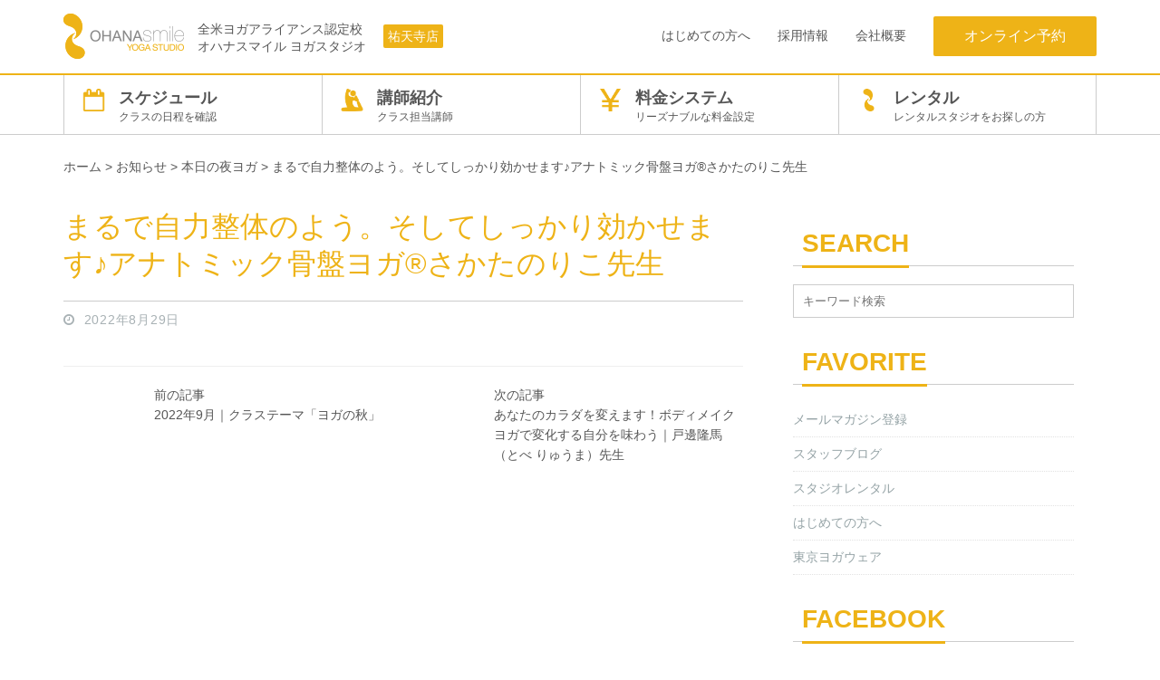

--- FILE ---
content_type: text/html; charset=utf-8
request_url: https://accounts.google.com/o/oauth2/postmessageRelay?parent=https%3A%2F%2Fwww.ohanasmile.jp&jsh=m%3B%2F_%2Fscs%2Fabc-static%2F_%2Fjs%2Fk%3Dgapi.lb.en.2kN9-TZiXrM.O%2Fd%3D1%2Frs%3DAHpOoo_B4hu0FeWRuWHfxnZ3V0WubwN7Qw%2Fm%3D__features__
body_size: 159
content:
<!DOCTYPE html><html><head><title></title><meta http-equiv="content-type" content="text/html; charset=utf-8"><meta http-equiv="X-UA-Compatible" content="IE=edge"><meta name="viewport" content="width=device-width, initial-scale=1, minimum-scale=1, maximum-scale=1, user-scalable=0"><script src='https://ssl.gstatic.com/accounts/o/2580342461-postmessagerelay.js' nonce="EtnhdENrrLJG7cdqlNLyeg"></script></head><body><script type="text/javascript" src="https://apis.google.com/js/rpc:shindig_random.js?onload=init" nonce="EtnhdENrrLJG7cdqlNLyeg"></script></body></html>